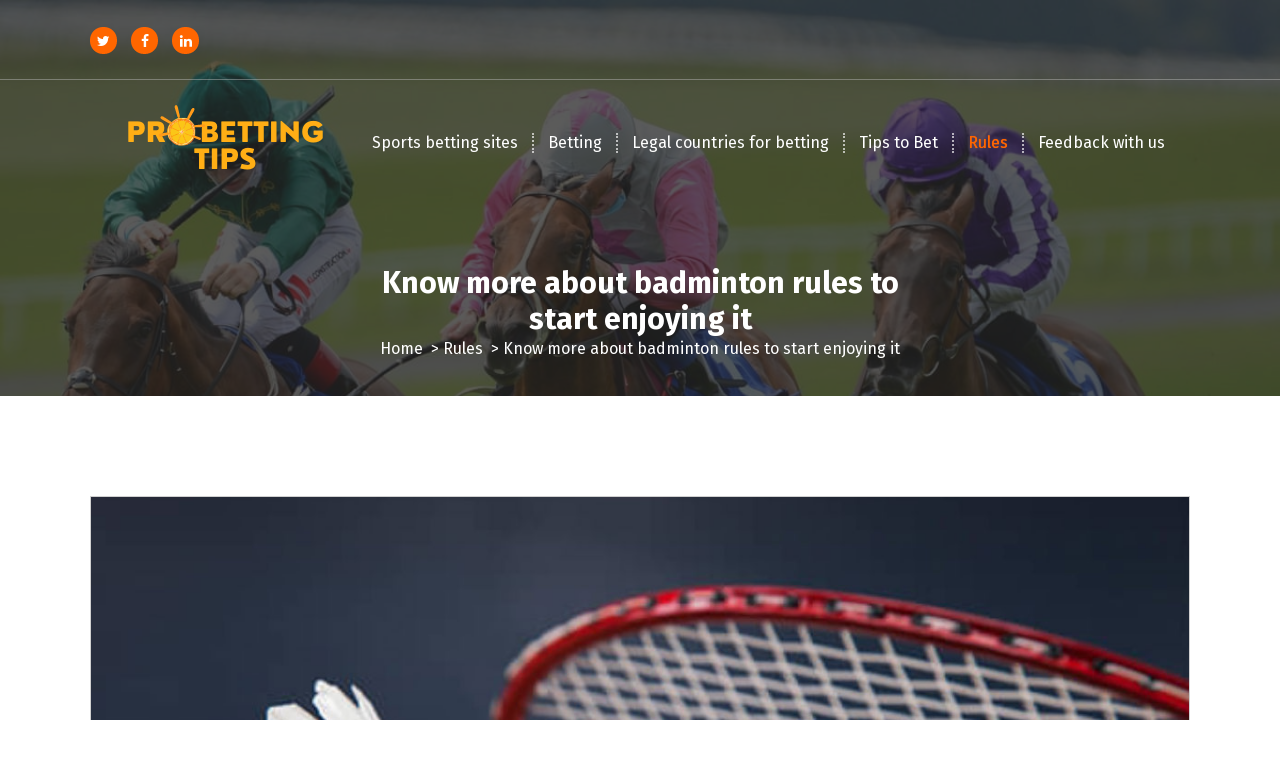

--- FILE ---
content_type: text/html; charset=UTF-8
request_url: https://pro-betting-tips.net/know-more-about-badminton-rules-to-start-enjoying-it/
body_size: 14107
content:
<!DOCTYPE html>
<html dir="ltr" lang="en-US" prefix="og: https://ogp.me/ns#">
	<head>
		<meta charset="UTF-8">
		<meta name="viewport" content="width=device-width, initial-scale=1">
		<link rel="profile" href="https://gmpg.org/xfn/11">
		
		<title>Important Badminton Rules for New Players</title>

		<!-- All in One SEO 4.9.3 - aioseo.com -->
	<meta name="description" content="The rules of playing badminton are very easy to learn. Anyone can play the game; they will need a set of badminton rackets and a shuttlecock." />
	<meta name="robots" content="max-image-preview:large" />
	<meta name="author" content="Fiona"/>
	<link rel="canonical" href="https://pro-betting-tips.net/know-more-about-badminton-rules-to-start-enjoying-it/" />
	<meta name="generator" content="All in One SEO (AIOSEO) 4.9.3" />
		<meta property="og:locale" content="en_US" />
		<meta property="og:site_name" content="Pro Betting Tips - Betting tips for all sports from our experts. We will help you not only choose the best betting site, but also decide which sport is the best to bet on" />
		<meta property="og:type" content="article" />
		<meta property="og:title" content="Important Badminton Rules for New Players" />
		<meta property="og:description" content="The rules of playing badminton are very easy to learn. Anyone can play the game; they will need a set of badminton rackets and a shuttlecock." />
		<meta property="og:url" content="https://pro-betting-tips.net/know-more-about-badminton-rules-to-start-enjoying-it/" />
		<meta property="og:image" content="https://pro-betting-tips.net/wp-content/uploads/cropped-pro-betting-tips-logo.png" />
		<meta property="og:image:secure_url" content="https://pro-betting-tips.net/wp-content/uploads/cropped-pro-betting-tips-logo.png" />
		<meta property="article:published_time" content="2021-12-05T07:39:00+00:00" />
		<meta property="article:modified_time" content="2022-11-11T16:55:41+00:00" />
		<meta name="twitter:card" content="summary" />
		<meta name="twitter:title" content="Important Badminton Rules for New Players" />
		<meta name="twitter:description" content="The rules of playing badminton are very easy to learn. Anyone can play the game; they will need a set of badminton rackets and a shuttlecock." />
		<meta name="twitter:image" content="https://pro-betting-tips.net/wp-content/uploads/cropped-pro-betting-tips-logo.png" />
		<script type="application/ld+json" class="aioseo-schema">
			{"@context":"https:\/\/schema.org","@graph":[{"@type":"BlogPosting","@id":"https:\/\/pro-betting-tips.net\/know-more-about-badminton-rules-to-start-enjoying-it\/#blogposting","name":"Important Badminton Rules for New Players","headline":"Know more about badminton rules to start enjoying it","author":{"@id":"https:\/\/pro-betting-tips.net\/author\/fiona\/#author"},"publisher":{"@id":"https:\/\/pro-betting-tips.net\/#person"},"image":{"@type":"ImageObject","url":"https:\/\/pro-betting-tips.net\/wp-content\/uploads\/Badminton-Rules.jpg","width":1200,"height":750,"caption":"About Badminton Rules"},"datePublished":"2021-12-05T07:39:00+00:00","dateModified":"2022-11-11T16:55:41+00:00","inLanguage":"en-US","mainEntityOfPage":{"@id":"https:\/\/pro-betting-tips.net\/know-more-about-badminton-rules-to-start-enjoying-it\/#webpage"},"isPartOf":{"@id":"https:\/\/pro-betting-tips.net\/know-more-about-badminton-rules-to-start-enjoying-it\/#webpage"},"articleSection":"Rules"},{"@type":"BreadcrumbList","@id":"https:\/\/pro-betting-tips.net\/know-more-about-badminton-rules-to-start-enjoying-it\/#breadcrumblist","itemListElement":[{"@type":"ListItem","@id":"https:\/\/pro-betting-tips.net#listItem","position":1,"name":"Home","item":"https:\/\/pro-betting-tips.net","nextItem":{"@type":"ListItem","@id":"https:\/\/pro-betting-tips.net\/category\/rules\/#listItem","name":"Rules"}},{"@type":"ListItem","@id":"https:\/\/pro-betting-tips.net\/category\/rules\/#listItem","position":2,"name":"Rules","item":"https:\/\/pro-betting-tips.net\/category\/rules\/","nextItem":{"@type":"ListItem","@id":"https:\/\/pro-betting-tips.net\/know-more-about-badminton-rules-to-start-enjoying-it\/#listItem","name":"Know more about badminton rules to start enjoying it"},"previousItem":{"@type":"ListItem","@id":"https:\/\/pro-betting-tips.net#listItem","name":"Home"}},{"@type":"ListItem","@id":"https:\/\/pro-betting-tips.net\/know-more-about-badminton-rules-to-start-enjoying-it\/#listItem","position":3,"name":"Know more about badminton rules to start enjoying it","previousItem":{"@type":"ListItem","@id":"https:\/\/pro-betting-tips.net\/category\/rules\/#listItem","name":"Rules"}}]},{"@type":"Person","@id":"https:\/\/pro-betting-tips.net\/author\/fiona\/#author","url":"https:\/\/pro-betting-tips.net\/author\/fiona\/","name":"Fiona","image":{"@type":"ImageObject","@id":"https:\/\/pro-betting-tips.net\/know-more-about-badminton-rules-to-start-enjoying-it\/#authorImage","url":"https:\/\/secure.gravatar.com\/avatar\/13fc99055a9d1109718d7229c61305842799460432f233660e05db6a973726f0?s=96&d=mm&r=g","width":96,"height":96,"caption":"Fiona"}},{"@type":"WebPage","@id":"https:\/\/pro-betting-tips.net\/know-more-about-badminton-rules-to-start-enjoying-it\/#webpage","url":"https:\/\/pro-betting-tips.net\/know-more-about-badminton-rules-to-start-enjoying-it\/","name":"Important Badminton Rules for New Players","description":"The rules of playing badminton are very easy to learn. Anyone can play the game; they will need a set of badminton rackets and a shuttlecock.","inLanguage":"en-US","isPartOf":{"@id":"https:\/\/pro-betting-tips.net\/#website"},"breadcrumb":{"@id":"https:\/\/pro-betting-tips.net\/know-more-about-badminton-rules-to-start-enjoying-it\/#breadcrumblist"},"author":{"@id":"https:\/\/pro-betting-tips.net\/author\/fiona\/#author"},"creator":{"@id":"https:\/\/pro-betting-tips.net\/author\/fiona\/#author"},"image":{"@type":"ImageObject","url":"https:\/\/pro-betting-tips.net\/wp-content\/uploads\/Badminton-Rules.jpg","@id":"https:\/\/pro-betting-tips.net\/know-more-about-badminton-rules-to-start-enjoying-it\/#mainImage","width":1200,"height":750,"caption":"About Badminton Rules"},"primaryImageOfPage":{"@id":"https:\/\/pro-betting-tips.net\/know-more-about-badminton-rules-to-start-enjoying-it\/#mainImage"},"datePublished":"2021-12-05T07:39:00+00:00","dateModified":"2022-11-11T16:55:41+00:00"},{"@type":"WebSite","@id":"https:\/\/pro-betting-tips.net\/#website","url":"https:\/\/pro-betting-tips.net\/","name":"Pro Betting Tips","description":"Betting tips for all sports from our experts. We will help you not only choose the best betting site, but also decide which sport is the best to bet on","inLanguage":"en-US","publisher":{"@id":"https:\/\/pro-betting-tips.net\/#person"}}]}
		</script>
		<!-- All in One SEO -->

<link rel='dns-prefetch' href='//fonts.googleapis.com' />
<link rel="alternate" type="application/rss+xml" title="Pro Betting Tips &raquo; Feed" href="https://pro-betting-tips.net/feed/" />
<link rel="alternate" type="application/rss+xml" title="Pro Betting Tips &raquo; Comments Feed" href="https://pro-betting-tips.net/comments/feed/" />
<link rel="alternate" title="oEmbed (JSON)" type="application/json+oembed" href="https://pro-betting-tips.net/wp-json/oembed/1.0/embed?url=https%3A%2F%2Fpro-betting-tips.net%2Fknow-more-about-badminton-rules-to-start-enjoying-it%2F" />
<link rel="alternate" title="oEmbed (XML)" type="text/xml+oembed" href="https://pro-betting-tips.net/wp-json/oembed/1.0/embed?url=https%3A%2F%2Fpro-betting-tips.net%2Fknow-more-about-badminton-rules-to-start-enjoying-it%2F&#038;format=xml" />
<style id='wp-img-auto-sizes-contain-inline-css' type='text/css'>
img:is([sizes=auto i],[sizes^="auto," i]){contain-intrinsic-size:3000px 1500px}
/*# sourceURL=wp-img-auto-sizes-contain-inline-css */
</style>
<link rel='stylesheet' id='twb-open-sans-css' href='https://fonts.googleapis.com/css?family=Open+Sans%3A300%2C400%2C500%2C600%2C700%2C800&#038;display=swap&#038;ver=6.9' type='text/css' media='all' />
<link rel='stylesheet' id='twb-global-css' href='https://pro-betting-tips.net/wp-content/plugins/form-maker/booster/assets/css/global.css?ver=1.0.0' type='text/css' media='all' />
<style id='wp-emoji-styles-inline-css' type='text/css'>

	img.wp-smiley, img.emoji {
		display: inline !important;
		border: none !important;
		box-shadow: none !important;
		height: 1em !important;
		width: 1em !important;
		margin: 0 0.07em !important;
		vertical-align: -0.1em !important;
		background: none !important;
		padding: 0 !important;
	}
/*# sourceURL=wp-emoji-styles-inline-css */
</style>
<style id='wp-block-library-inline-css' type='text/css'>
:root{--wp-block-synced-color:#7a00df;--wp-block-synced-color--rgb:122,0,223;--wp-bound-block-color:var(--wp-block-synced-color);--wp-editor-canvas-background:#ddd;--wp-admin-theme-color:#007cba;--wp-admin-theme-color--rgb:0,124,186;--wp-admin-theme-color-darker-10:#006ba1;--wp-admin-theme-color-darker-10--rgb:0,107,160.5;--wp-admin-theme-color-darker-20:#005a87;--wp-admin-theme-color-darker-20--rgb:0,90,135;--wp-admin-border-width-focus:2px}@media (min-resolution:192dpi){:root{--wp-admin-border-width-focus:1.5px}}.wp-element-button{cursor:pointer}:root .has-very-light-gray-background-color{background-color:#eee}:root .has-very-dark-gray-background-color{background-color:#313131}:root .has-very-light-gray-color{color:#eee}:root .has-very-dark-gray-color{color:#313131}:root .has-vivid-green-cyan-to-vivid-cyan-blue-gradient-background{background:linear-gradient(135deg,#00d084,#0693e3)}:root .has-purple-crush-gradient-background{background:linear-gradient(135deg,#34e2e4,#4721fb 50%,#ab1dfe)}:root .has-hazy-dawn-gradient-background{background:linear-gradient(135deg,#faaca8,#dad0ec)}:root .has-subdued-olive-gradient-background{background:linear-gradient(135deg,#fafae1,#67a671)}:root .has-atomic-cream-gradient-background{background:linear-gradient(135deg,#fdd79a,#004a59)}:root .has-nightshade-gradient-background{background:linear-gradient(135deg,#330968,#31cdcf)}:root .has-midnight-gradient-background{background:linear-gradient(135deg,#020381,#2874fc)}:root{--wp--preset--font-size--normal:16px;--wp--preset--font-size--huge:42px}.has-regular-font-size{font-size:1em}.has-larger-font-size{font-size:2.625em}.has-normal-font-size{font-size:var(--wp--preset--font-size--normal)}.has-huge-font-size{font-size:var(--wp--preset--font-size--huge)}.has-text-align-center{text-align:center}.has-text-align-left{text-align:left}.has-text-align-right{text-align:right}.has-fit-text{white-space:nowrap!important}#end-resizable-editor-section{display:none}.aligncenter{clear:both}.items-justified-left{justify-content:flex-start}.items-justified-center{justify-content:center}.items-justified-right{justify-content:flex-end}.items-justified-space-between{justify-content:space-between}.screen-reader-text{border:0;clip-path:inset(50%);height:1px;margin:-1px;overflow:hidden;padding:0;position:absolute;width:1px;word-wrap:normal!important}.screen-reader-text:focus{background-color:#ddd;clip-path:none;color:#444;display:block;font-size:1em;height:auto;left:5px;line-height:normal;padding:15px 23px 14px;text-decoration:none;top:5px;width:auto;z-index:100000}html :where(.has-border-color){border-style:solid}html :where([style*=border-top-color]){border-top-style:solid}html :where([style*=border-right-color]){border-right-style:solid}html :where([style*=border-bottom-color]){border-bottom-style:solid}html :where([style*=border-left-color]){border-left-style:solid}html :where([style*=border-width]){border-style:solid}html :where([style*=border-top-width]){border-top-style:solid}html :where([style*=border-right-width]){border-right-style:solid}html :where([style*=border-bottom-width]){border-bottom-style:solid}html :where([style*=border-left-width]){border-left-style:solid}html :where(img[class*=wp-image-]){height:auto;max-width:100%}:where(figure){margin:0 0 1em}html :where(.is-position-sticky){--wp-admin--admin-bar--position-offset:var(--wp-admin--admin-bar--height,0px)}@media screen and (max-width:600px){html :where(.is-position-sticky){--wp-admin--admin-bar--position-offset:0px}}

/*# sourceURL=wp-block-library-inline-css */
</style><style id='wp-block-heading-inline-css' type='text/css'>
h1:where(.wp-block-heading).has-background,h2:where(.wp-block-heading).has-background,h3:where(.wp-block-heading).has-background,h4:where(.wp-block-heading).has-background,h5:where(.wp-block-heading).has-background,h6:where(.wp-block-heading).has-background{padding:1.25em 2.375em}h1.has-text-align-left[style*=writing-mode]:where([style*=vertical-lr]),h1.has-text-align-right[style*=writing-mode]:where([style*=vertical-rl]),h2.has-text-align-left[style*=writing-mode]:where([style*=vertical-lr]),h2.has-text-align-right[style*=writing-mode]:where([style*=vertical-rl]),h3.has-text-align-left[style*=writing-mode]:where([style*=vertical-lr]),h3.has-text-align-right[style*=writing-mode]:where([style*=vertical-rl]),h4.has-text-align-left[style*=writing-mode]:where([style*=vertical-lr]),h4.has-text-align-right[style*=writing-mode]:where([style*=vertical-rl]),h5.has-text-align-left[style*=writing-mode]:where([style*=vertical-lr]),h5.has-text-align-right[style*=writing-mode]:where([style*=vertical-rl]),h6.has-text-align-left[style*=writing-mode]:where([style*=vertical-lr]),h6.has-text-align-right[style*=writing-mode]:where([style*=vertical-rl]){rotate:180deg}
/*# sourceURL=https://pro-betting-tips.net/wp-includes/blocks/heading/style.min.css */
</style>
<style id='wp-block-image-inline-css' type='text/css'>
.wp-block-image>a,.wp-block-image>figure>a{display:inline-block}.wp-block-image img{box-sizing:border-box;height:auto;max-width:100%;vertical-align:bottom}@media not (prefers-reduced-motion){.wp-block-image img.hide{visibility:hidden}.wp-block-image img.show{animation:show-content-image .4s}}.wp-block-image[style*=border-radius] img,.wp-block-image[style*=border-radius]>a{border-radius:inherit}.wp-block-image.has-custom-border img{box-sizing:border-box}.wp-block-image.aligncenter{text-align:center}.wp-block-image.alignfull>a,.wp-block-image.alignwide>a{width:100%}.wp-block-image.alignfull img,.wp-block-image.alignwide img{height:auto;width:100%}.wp-block-image .aligncenter,.wp-block-image .alignleft,.wp-block-image .alignright,.wp-block-image.aligncenter,.wp-block-image.alignleft,.wp-block-image.alignright{display:table}.wp-block-image .aligncenter>figcaption,.wp-block-image .alignleft>figcaption,.wp-block-image .alignright>figcaption,.wp-block-image.aligncenter>figcaption,.wp-block-image.alignleft>figcaption,.wp-block-image.alignright>figcaption{caption-side:bottom;display:table-caption}.wp-block-image .alignleft{float:left;margin:.5em 1em .5em 0}.wp-block-image .alignright{float:right;margin:.5em 0 .5em 1em}.wp-block-image .aligncenter{margin-left:auto;margin-right:auto}.wp-block-image :where(figcaption){margin-bottom:1em;margin-top:.5em}.wp-block-image.is-style-circle-mask img{border-radius:9999px}@supports ((-webkit-mask-image:none) or (mask-image:none)) or (-webkit-mask-image:none){.wp-block-image.is-style-circle-mask img{border-radius:0;-webkit-mask-image:url('data:image/svg+xml;utf8,<svg viewBox="0 0 100 100" xmlns="http://www.w3.org/2000/svg"><circle cx="50" cy="50" r="50"/></svg>');mask-image:url('data:image/svg+xml;utf8,<svg viewBox="0 0 100 100" xmlns="http://www.w3.org/2000/svg"><circle cx="50" cy="50" r="50"/></svg>');mask-mode:alpha;-webkit-mask-position:center;mask-position:center;-webkit-mask-repeat:no-repeat;mask-repeat:no-repeat;-webkit-mask-size:contain;mask-size:contain}}:root :where(.wp-block-image.is-style-rounded img,.wp-block-image .is-style-rounded img){border-radius:9999px}.wp-block-image figure{margin:0}.wp-lightbox-container{display:flex;flex-direction:column;position:relative}.wp-lightbox-container img{cursor:zoom-in}.wp-lightbox-container img:hover+button{opacity:1}.wp-lightbox-container button{align-items:center;backdrop-filter:blur(16px) saturate(180%);background-color:#5a5a5a40;border:none;border-radius:4px;cursor:zoom-in;display:flex;height:20px;justify-content:center;opacity:0;padding:0;position:absolute;right:16px;text-align:center;top:16px;width:20px;z-index:100}@media not (prefers-reduced-motion){.wp-lightbox-container button{transition:opacity .2s ease}}.wp-lightbox-container button:focus-visible{outline:3px auto #5a5a5a40;outline:3px auto -webkit-focus-ring-color;outline-offset:3px}.wp-lightbox-container button:hover{cursor:pointer;opacity:1}.wp-lightbox-container button:focus{opacity:1}.wp-lightbox-container button:focus,.wp-lightbox-container button:hover,.wp-lightbox-container button:not(:hover):not(:active):not(.has-background){background-color:#5a5a5a40;border:none}.wp-lightbox-overlay{box-sizing:border-box;cursor:zoom-out;height:100vh;left:0;overflow:hidden;position:fixed;top:0;visibility:hidden;width:100%;z-index:100000}.wp-lightbox-overlay .close-button{align-items:center;cursor:pointer;display:flex;justify-content:center;min-height:40px;min-width:40px;padding:0;position:absolute;right:calc(env(safe-area-inset-right) + 16px);top:calc(env(safe-area-inset-top) + 16px);z-index:5000000}.wp-lightbox-overlay .close-button:focus,.wp-lightbox-overlay .close-button:hover,.wp-lightbox-overlay .close-button:not(:hover):not(:active):not(.has-background){background:none;border:none}.wp-lightbox-overlay .lightbox-image-container{height:var(--wp--lightbox-container-height);left:50%;overflow:hidden;position:absolute;top:50%;transform:translate(-50%,-50%);transform-origin:top left;width:var(--wp--lightbox-container-width);z-index:9999999999}.wp-lightbox-overlay .wp-block-image{align-items:center;box-sizing:border-box;display:flex;height:100%;justify-content:center;margin:0;position:relative;transform-origin:0 0;width:100%;z-index:3000000}.wp-lightbox-overlay .wp-block-image img{height:var(--wp--lightbox-image-height);min-height:var(--wp--lightbox-image-height);min-width:var(--wp--lightbox-image-width);width:var(--wp--lightbox-image-width)}.wp-lightbox-overlay .wp-block-image figcaption{display:none}.wp-lightbox-overlay button{background:none;border:none}.wp-lightbox-overlay .scrim{background-color:#fff;height:100%;opacity:.9;position:absolute;width:100%;z-index:2000000}.wp-lightbox-overlay.active{visibility:visible}@media not (prefers-reduced-motion){.wp-lightbox-overlay.active{animation:turn-on-visibility .25s both}.wp-lightbox-overlay.active img{animation:turn-on-visibility .35s both}.wp-lightbox-overlay.show-closing-animation:not(.active){animation:turn-off-visibility .35s both}.wp-lightbox-overlay.show-closing-animation:not(.active) img{animation:turn-off-visibility .25s both}.wp-lightbox-overlay.zoom.active{animation:none;opacity:1;visibility:visible}.wp-lightbox-overlay.zoom.active .lightbox-image-container{animation:lightbox-zoom-in .4s}.wp-lightbox-overlay.zoom.active .lightbox-image-container img{animation:none}.wp-lightbox-overlay.zoom.active .scrim{animation:turn-on-visibility .4s forwards}.wp-lightbox-overlay.zoom.show-closing-animation:not(.active){animation:none}.wp-lightbox-overlay.zoom.show-closing-animation:not(.active) .lightbox-image-container{animation:lightbox-zoom-out .4s}.wp-lightbox-overlay.zoom.show-closing-animation:not(.active) .lightbox-image-container img{animation:none}.wp-lightbox-overlay.zoom.show-closing-animation:not(.active) .scrim{animation:turn-off-visibility .4s forwards}}@keyframes show-content-image{0%{visibility:hidden}99%{visibility:hidden}to{visibility:visible}}@keyframes turn-on-visibility{0%{opacity:0}to{opacity:1}}@keyframes turn-off-visibility{0%{opacity:1;visibility:visible}99%{opacity:0;visibility:visible}to{opacity:0;visibility:hidden}}@keyframes lightbox-zoom-in{0%{transform:translate(calc((-100vw + var(--wp--lightbox-scrollbar-width))/2 + var(--wp--lightbox-initial-left-position)),calc(-50vh + var(--wp--lightbox-initial-top-position))) scale(var(--wp--lightbox-scale))}to{transform:translate(-50%,-50%) scale(1)}}@keyframes lightbox-zoom-out{0%{transform:translate(-50%,-50%) scale(1);visibility:visible}99%{visibility:visible}to{transform:translate(calc((-100vw + var(--wp--lightbox-scrollbar-width))/2 + var(--wp--lightbox-initial-left-position)),calc(-50vh + var(--wp--lightbox-initial-top-position))) scale(var(--wp--lightbox-scale));visibility:hidden}}
/*# sourceURL=https://pro-betting-tips.net/wp-includes/blocks/image/style.min.css */
</style>
<style id='wp-block-list-inline-css' type='text/css'>
ol,ul{box-sizing:border-box}:root :where(.wp-block-list.has-background){padding:1.25em 2.375em}
/*# sourceURL=https://pro-betting-tips.net/wp-includes/blocks/list/style.min.css */
</style>
<style id='wp-block-paragraph-inline-css' type='text/css'>
.is-small-text{font-size:.875em}.is-regular-text{font-size:1em}.is-large-text{font-size:2.25em}.is-larger-text{font-size:3em}.has-drop-cap:not(:focus):first-letter{float:left;font-size:8.4em;font-style:normal;font-weight:100;line-height:.68;margin:.05em .1em 0 0;text-transform:uppercase}body.rtl .has-drop-cap:not(:focus):first-letter{float:none;margin-left:.1em}p.has-drop-cap.has-background{overflow:hidden}:root :where(p.has-background){padding:1.25em 2.375em}:where(p.has-text-color:not(.has-link-color)) a{color:inherit}p.has-text-align-left[style*="writing-mode:vertical-lr"],p.has-text-align-right[style*="writing-mode:vertical-rl"]{rotate:180deg}
/*# sourceURL=https://pro-betting-tips.net/wp-includes/blocks/paragraph/style.min.css */
</style>
<style id='global-styles-inline-css' type='text/css'>
:root{--wp--preset--aspect-ratio--square: 1;--wp--preset--aspect-ratio--4-3: 4/3;--wp--preset--aspect-ratio--3-4: 3/4;--wp--preset--aspect-ratio--3-2: 3/2;--wp--preset--aspect-ratio--2-3: 2/3;--wp--preset--aspect-ratio--16-9: 16/9;--wp--preset--aspect-ratio--9-16: 9/16;--wp--preset--color--black: #000000;--wp--preset--color--cyan-bluish-gray: #abb8c3;--wp--preset--color--white: #ffffff;--wp--preset--color--pale-pink: #f78da7;--wp--preset--color--vivid-red: #cf2e2e;--wp--preset--color--luminous-vivid-orange: #ff6900;--wp--preset--color--luminous-vivid-amber: #fcb900;--wp--preset--color--light-green-cyan: #7bdcb5;--wp--preset--color--vivid-green-cyan: #00d084;--wp--preset--color--pale-cyan-blue: #8ed1fc;--wp--preset--color--vivid-cyan-blue: #0693e3;--wp--preset--color--vivid-purple: #9b51e0;--wp--preset--gradient--vivid-cyan-blue-to-vivid-purple: linear-gradient(135deg,rgb(6,147,227) 0%,rgb(155,81,224) 100%);--wp--preset--gradient--light-green-cyan-to-vivid-green-cyan: linear-gradient(135deg,rgb(122,220,180) 0%,rgb(0,208,130) 100%);--wp--preset--gradient--luminous-vivid-amber-to-luminous-vivid-orange: linear-gradient(135deg,rgb(252,185,0) 0%,rgb(255,105,0) 100%);--wp--preset--gradient--luminous-vivid-orange-to-vivid-red: linear-gradient(135deg,rgb(255,105,0) 0%,rgb(207,46,46) 100%);--wp--preset--gradient--very-light-gray-to-cyan-bluish-gray: linear-gradient(135deg,rgb(238,238,238) 0%,rgb(169,184,195) 100%);--wp--preset--gradient--cool-to-warm-spectrum: linear-gradient(135deg,rgb(74,234,220) 0%,rgb(151,120,209) 20%,rgb(207,42,186) 40%,rgb(238,44,130) 60%,rgb(251,105,98) 80%,rgb(254,248,76) 100%);--wp--preset--gradient--blush-light-purple: linear-gradient(135deg,rgb(255,206,236) 0%,rgb(152,150,240) 100%);--wp--preset--gradient--blush-bordeaux: linear-gradient(135deg,rgb(254,205,165) 0%,rgb(254,45,45) 50%,rgb(107,0,62) 100%);--wp--preset--gradient--luminous-dusk: linear-gradient(135deg,rgb(255,203,112) 0%,rgb(199,81,192) 50%,rgb(65,88,208) 100%);--wp--preset--gradient--pale-ocean: linear-gradient(135deg,rgb(255,245,203) 0%,rgb(182,227,212) 50%,rgb(51,167,181) 100%);--wp--preset--gradient--electric-grass: linear-gradient(135deg,rgb(202,248,128) 0%,rgb(113,206,126) 100%);--wp--preset--gradient--midnight: linear-gradient(135deg,rgb(2,3,129) 0%,rgb(40,116,252) 100%);--wp--preset--font-size--small: 13px;--wp--preset--font-size--medium: 20px;--wp--preset--font-size--large: 36px;--wp--preset--font-size--x-large: 42px;--wp--preset--spacing--20: 0.44rem;--wp--preset--spacing--30: 0.67rem;--wp--preset--spacing--40: 1rem;--wp--preset--spacing--50: 1.5rem;--wp--preset--spacing--60: 2.25rem;--wp--preset--spacing--70: 3.38rem;--wp--preset--spacing--80: 5.06rem;--wp--preset--shadow--natural: 6px 6px 9px rgba(0, 0, 0, 0.2);--wp--preset--shadow--deep: 12px 12px 50px rgba(0, 0, 0, 0.4);--wp--preset--shadow--sharp: 6px 6px 0px rgba(0, 0, 0, 0.2);--wp--preset--shadow--outlined: 6px 6px 0px -3px rgb(255, 255, 255), 6px 6px rgb(0, 0, 0);--wp--preset--shadow--crisp: 6px 6px 0px rgb(0, 0, 0);}:where(.is-layout-flex){gap: 0.5em;}:where(.is-layout-grid){gap: 0.5em;}body .is-layout-flex{display: flex;}.is-layout-flex{flex-wrap: wrap;align-items: center;}.is-layout-flex > :is(*, div){margin: 0;}body .is-layout-grid{display: grid;}.is-layout-grid > :is(*, div){margin: 0;}:where(.wp-block-columns.is-layout-flex){gap: 2em;}:where(.wp-block-columns.is-layout-grid){gap: 2em;}:where(.wp-block-post-template.is-layout-flex){gap: 1.25em;}:where(.wp-block-post-template.is-layout-grid){gap: 1.25em;}.has-black-color{color: var(--wp--preset--color--black) !important;}.has-cyan-bluish-gray-color{color: var(--wp--preset--color--cyan-bluish-gray) !important;}.has-white-color{color: var(--wp--preset--color--white) !important;}.has-pale-pink-color{color: var(--wp--preset--color--pale-pink) !important;}.has-vivid-red-color{color: var(--wp--preset--color--vivid-red) !important;}.has-luminous-vivid-orange-color{color: var(--wp--preset--color--luminous-vivid-orange) !important;}.has-luminous-vivid-amber-color{color: var(--wp--preset--color--luminous-vivid-amber) !important;}.has-light-green-cyan-color{color: var(--wp--preset--color--light-green-cyan) !important;}.has-vivid-green-cyan-color{color: var(--wp--preset--color--vivid-green-cyan) !important;}.has-pale-cyan-blue-color{color: var(--wp--preset--color--pale-cyan-blue) !important;}.has-vivid-cyan-blue-color{color: var(--wp--preset--color--vivid-cyan-blue) !important;}.has-vivid-purple-color{color: var(--wp--preset--color--vivid-purple) !important;}.has-black-background-color{background-color: var(--wp--preset--color--black) !important;}.has-cyan-bluish-gray-background-color{background-color: var(--wp--preset--color--cyan-bluish-gray) !important;}.has-white-background-color{background-color: var(--wp--preset--color--white) !important;}.has-pale-pink-background-color{background-color: var(--wp--preset--color--pale-pink) !important;}.has-vivid-red-background-color{background-color: var(--wp--preset--color--vivid-red) !important;}.has-luminous-vivid-orange-background-color{background-color: var(--wp--preset--color--luminous-vivid-orange) !important;}.has-luminous-vivid-amber-background-color{background-color: var(--wp--preset--color--luminous-vivid-amber) !important;}.has-light-green-cyan-background-color{background-color: var(--wp--preset--color--light-green-cyan) !important;}.has-vivid-green-cyan-background-color{background-color: var(--wp--preset--color--vivid-green-cyan) !important;}.has-pale-cyan-blue-background-color{background-color: var(--wp--preset--color--pale-cyan-blue) !important;}.has-vivid-cyan-blue-background-color{background-color: var(--wp--preset--color--vivid-cyan-blue) !important;}.has-vivid-purple-background-color{background-color: var(--wp--preset--color--vivid-purple) !important;}.has-black-border-color{border-color: var(--wp--preset--color--black) !important;}.has-cyan-bluish-gray-border-color{border-color: var(--wp--preset--color--cyan-bluish-gray) !important;}.has-white-border-color{border-color: var(--wp--preset--color--white) !important;}.has-pale-pink-border-color{border-color: var(--wp--preset--color--pale-pink) !important;}.has-vivid-red-border-color{border-color: var(--wp--preset--color--vivid-red) !important;}.has-luminous-vivid-orange-border-color{border-color: var(--wp--preset--color--luminous-vivid-orange) !important;}.has-luminous-vivid-amber-border-color{border-color: var(--wp--preset--color--luminous-vivid-amber) !important;}.has-light-green-cyan-border-color{border-color: var(--wp--preset--color--light-green-cyan) !important;}.has-vivid-green-cyan-border-color{border-color: var(--wp--preset--color--vivid-green-cyan) !important;}.has-pale-cyan-blue-border-color{border-color: var(--wp--preset--color--pale-cyan-blue) !important;}.has-vivid-cyan-blue-border-color{border-color: var(--wp--preset--color--vivid-cyan-blue) !important;}.has-vivid-purple-border-color{border-color: var(--wp--preset--color--vivid-purple) !important;}.has-vivid-cyan-blue-to-vivid-purple-gradient-background{background: var(--wp--preset--gradient--vivid-cyan-blue-to-vivid-purple) !important;}.has-light-green-cyan-to-vivid-green-cyan-gradient-background{background: var(--wp--preset--gradient--light-green-cyan-to-vivid-green-cyan) !important;}.has-luminous-vivid-amber-to-luminous-vivid-orange-gradient-background{background: var(--wp--preset--gradient--luminous-vivid-amber-to-luminous-vivid-orange) !important;}.has-luminous-vivid-orange-to-vivid-red-gradient-background{background: var(--wp--preset--gradient--luminous-vivid-orange-to-vivid-red) !important;}.has-very-light-gray-to-cyan-bluish-gray-gradient-background{background: var(--wp--preset--gradient--very-light-gray-to-cyan-bluish-gray) !important;}.has-cool-to-warm-spectrum-gradient-background{background: var(--wp--preset--gradient--cool-to-warm-spectrum) !important;}.has-blush-light-purple-gradient-background{background: var(--wp--preset--gradient--blush-light-purple) !important;}.has-blush-bordeaux-gradient-background{background: var(--wp--preset--gradient--blush-bordeaux) !important;}.has-luminous-dusk-gradient-background{background: var(--wp--preset--gradient--luminous-dusk) !important;}.has-pale-ocean-gradient-background{background: var(--wp--preset--gradient--pale-ocean) !important;}.has-electric-grass-gradient-background{background: var(--wp--preset--gradient--electric-grass) !important;}.has-midnight-gradient-background{background: var(--wp--preset--gradient--midnight) !important;}.has-small-font-size{font-size: var(--wp--preset--font-size--small) !important;}.has-medium-font-size{font-size: var(--wp--preset--font-size--medium) !important;}.has-large-font-size{font-size: var(--wp--preset--font-size--large) !important;}.has-x-large-font-size{font-size: var(--wp--preset--font-size--x-large) !important;}
/*# sourceURL=global-styles-inline-css */
</style>

<style id='classic-theme-styles-inline-css' type='text/css'>
/*! This file is auto-generated */
.wp-block-button__link{color:#fff;background-color:#32373c;border-radius:9999px;box-shadow:none;text-decoration:none;padding:calc(.667em + 2px) calc(1.333em + 2px);font-size:1.125em}.wp-block-file__button{background:#32373c;color:#fff;text-decoration:none}
/*# sourceURL=/wp-includes/css/classic-themes.min.css */
</style>
<link rel='stylesheet' id='avail-fonts-css' href='//fonts.googleapis.com/css?family=Poppins%3A300%2C300i%2C400%2C400i%2C500%2C500i%2C600%2C600i%2C700%2C700i%2C800%2C800i%2C900%2C900i&#038;subset=latin%2Clatin-ext' type='text/css' media='all' />
<link rel='stylesheet' id='owl-theme-default-min-css' href='https://pro-betting-tips.net/wp-content/themes/avril/assets/css/owl.theme.default.min.css?ver=6.9' type='text/css' media='all' />
<link rel='stylesheet' id='font-awesome-css' href='https://pro-betting-tips.net/wp-content/themes/avril/assets/css/fonts/font-awesome/css/font-awesome.min.css?ver=6.9' type='text/css' media='all' />
<link rel='stylesheet' id='avril-editor-style-css' href='https://pro-betting-tips.net/wp-content/themes/avril/assets/css/editor-style.css?ver=6.9' type='text/css' media='all' />
<link rel='stylesheet' id='avril-theme-css-css' href='https://pro-betting-tips.net/wp-content/themes/avril/assets/css/theme.css?ver=6.9' type='text/css' media='all' />
<link rel='stylesheet' id='avril-menus-css' href='https://pro-betting-tips.net/wp-content/themes/avril/assets/css/menu.css?ver=6.9' type='text/css' media='all' />
<link rel='stylesheet' id='avril-widgets-css' href='https://pro-betting-tips.net/wp-content/themes/avril/assets/css/widgets.css?ver=6.9' type='text/css' media='all' />
<link rel='stylesheet' id='avril-main-css' href='https://pro-betting-tips.net/wp-content/themes/avril/assets/css/main.css?ver=6.9' type='text/css' media='all' />
<link rel='stylesheet' id='avril-style-css' href='https://pro-betting-tips.net/wp-content/themes/avail/style.css?ver=6.9' type='text/css' media='all' />
<style id='avril-style-inline-css' type='text/css'>
.breadcrumb-content {
					min-height: 1px;
				}
.breadcrumb-area {
					background-image: url(https://pro-betting-tips.net/wp-content/uploads/3500.jpg);
					background-attachment: scroll;
				}

.logo img, .mobile-logo img {
					max-width: 257px;
				}
 body{ 
			font-size: 16px;
			line-height: 1.5;
			text-transform: inherit;
			font-style: inherit;
		}
 h1{ 
				font-size: 33px;
				line-height: 1.2;
				text-transform: inherit;
				font-style: inherit;
			}
 h2{ 
				font-size: 30px;
				line-height: 1.2;
				text-transform: inherit;
				font-style: inherit;
			}
 h3{ 
				font-size: px;
				line-height: 1.2;
				text-transform: inherit;
				font-style: inherit;
			}
 h4{ 
				font-size: px;
				line-height: 1.2;
				text-transform: inherit;
				font-style: inherit;
			}
 h5{ 
				font-size: px;
				line-height: ;
				text-transform: inherit;
				font-style: inherit;
			}
 h6{ 
				font-size: 17px;
				line-height: 1.2;
				text-transform: inherit;
				font-style: inherit;
			}
.theme-slider:after {
					opacity: 0.4;
					background: #000000;
				}

/*# sourceURL=avril-style-inline-css */
</style>
<link rel='stylesheet' id='animate-css' href='https://pro-betting-tips.net/wp-content/plugins/clever-fox//inc/assets/css/animate.css?ver=3.5.2' type='text/css' media='all' />
<link rel='stylesheet' id='owl-carousel-min-css' href='https://pro-betting-tips.net/wp-content/plugins/clever-fox//inc/assets/css/owl.carousel.min.css?ver=2.2.1' type='text/css' media='all' />
<link rel='stylesheet' id='ecae-frontend-css' href='https://pro-betting-tips.net/wp-content/plugins/easy-custom-auto-excerpt/assets/style-frontend.css?ver=2.5.0' type='text/css' media='all' />
<link rel='stylesheet' id='ecae-buttonskin-black-css' href='https://pro-betting-tips.net/wp-content/plugins/easy-custom-auto-excerpt/buttons/ecae-buttonskin-black.css?ver=2.5.0' type='text/css' media='all' />
<link rel='stylesheet' id='avril-parent-style-css' href='https://pro-betting-tips.net/wp-content/themes/avril/style.css?ver=6.9' type='text/css' media='all' />
<link rel='stylesheet' id='avail-style-css' href='https://pro-betting-tips.net/wp-content/themes/avail/style.css?ver=6.9' type='text/css' media='all' />
<link rel='stylesheet' id='avail-color-default-css' href='https://pro-betting-tips.net/wp-content/themes/avail/assets/css/color/default.css?ver=6.9' type='text/css' media='all' />
<link rel='stylesheet' id='avail-media-query-css' href='https://pro-betting-tips.net/wp-content/themes/avail/assets/css/responsive.css?ver=6.9' type='text/css' media='all' />
<script type="text/javascript" src="https://pro-betting-tips.net/wp-includes/js/jquery/jquery.min.js?ver=3.7.1" id="jquery-core-js"></script>
<script type="text/javascript" src="https://pro-betting-tips.net/wp-includes/js/jquery/jquery-migrate.min.js?ver=3.4.1" id="jquery-migrate-js"></script>
<script type="text/javascript" src="https://pro-betting-tips.net/wp-content/plugins/form-maker/booster/assets/js/circle-progress.js?ver=1.2.2" id="twb-circle-js"></script>
<script type="text/javascript" id="twb-global-js-extra">
/* <![CDATA[ */
var twb = {"nonce":"e466eddeb9","ajax_url":"https://pro-betting-tips.net/wp-admin/admin-ajax.php","plugin_url":"https://pro-betting-tips.net/wp-content/plugins/form-maker/booster","href":"https://pro-betting-tips.net/wp-admin/admin.php?page=twb_form-maker"};
var twb = {"nonce":"e466eddeb9","ajax_url":"https://pro-betting-tips.net/wp-admin/admin-ajax.php","plugin_url":"https://pro-betting-tips.net/wp-content/plugins/form-maker/booster","href":"https://pro-betting-tips.net/wp-admin/admin.php?page=twb_form-maker"};
//# sourceURL=twb-global-js-extra
/* ]]> */
</script>
<script type="text/javascript" src="https://pro-betting-tips.net/wp-content/plugins/form-maker/booster/assets/js/global.js?ver=1.0.0" id="twb-global-js"></script>
<link rel="https://api.w.org/" href="https://pro-betting-tips.net/wp-json/" /><link rel="alternate" title="JSON" type="application/json" href="https://pro-betting-tips.net/wp-json/wp/v2/posts/237" /><link rel="EditURI" type="application/rsd+xml" title="RSD" href="https://pro-betting-tips.net/xmlrpc.php?rsd" />
<meta name="generator" content="WordPress 6.9" />
<link rel='shortlink' href='https://pro-betting-tips.net/?p=237' />
	<style type="text/css">
			.site-title,
		.site-description {
			position: absolute;
			clip: rect(1px, 1px, 1px, 1px);
		}
		</style>
	<link rel="icon" href="https://pro-betting-tips.net/wp-content/uploads/cropped-favicon-3-32x32.png" sizes="32x32" />
<link rel="icon" href="https://pro-betting-tips.net/wp-content/uploads/cropped-favicon-3-192x192.png" sizes="192x192" />
<link rel="apple-touch-icon" href="https://pro-betting-tips.net/wp-content/uploads/cropped-favicon-3-180x180.png" />
<meta name="msapplication-TileImage" content="https://pro-betting-tips.net/wp-content/uploads/cropped-favicon-3-270x270.png" />
		<style type="text/css" id="wp-custom-css">
			.wp-block-image {
  padding: 10px 0;
}
		</style>
			</head>


<body class="wp-singular post-template-default single single-post postid-237 single-format-standard wp-custom-logo wp-theme-avril wp-child-theme-avail avail-theme header-default header-transparent">
<div id="page" class="site">
	<a class="skip-link screen-reader-text" href="#content">Skip to content</a>
	
	    <!--===// Start: Header
    =================================-->

<header id="header-section" class="header header-one">
		        <!--===// Start: Header Above
        =================================-->
			<div id="above-header" class="header-above-info d-av-block d-none wow fadeInDown">
				<div class="header-widget">
					<div class="av-container">
						<div class="av-columns-area">
								<div class="av-column-5">
									<div class="widget-left text-av-left text-center">
																					<aside class="widget widget_social_widget">
												<ul>
																											<li><a href="https://twitter.com/footysupertips"><i class="fa fa-twitter"></i></a></li>
																											<li><a href="https://www.facebook.com/bet365/?brand_redir=2296095697374106"><i class="fa fa-facebook"></i></a></li>
																											<li><a href="https://www.instagram.com/betvictor_de/"><i class="fa fa-linkedin"></i></a></li>
																									</ul>
											</aside>
																			</div>
								</div>
								<div class="av-column-7">
									<div class="widget-right text-av-right text-center"> 
																														
										
																			
									</div>	
								</div>
						</div>
					</div>
				</div>
			</div>	
        <!--===// End: Header Top
        =================================-->   
	
		<div class="navigator-wrapper">
			<!--===// Start: Mobile Toggle
			=================================-->
			<div class="theme-mobile-nav not-sticky"> 
				<div class="av-container">
					<div class="av-columns-area">
						<div class="av-column-12">
							<div class="theme-mobile-menu">
								<div class="mobile-logo">
									<div class="logo">
										<a href="https://pro-betting-tips.net/" class="custom-logo-link" rel="home"><img width="250" height="79" src="https://pro-betting-tips.net/wp-content/uploads/cropped-pro-betting-tips-logo.png" class="custom-logo" alt="Pro Betting Tips" decoding="async" /></a>																						<p class="site-description">Betting tips for all sports from our experts. We will help you not only choose the best betting site, but also decide which sport is the best to bet on</p>
																			</div>
								</div>
								<div class="menu-toggle-wrap">
									<div class="mobile-menu-right"></div>
									<div class="hamburger-menu">
										<button type="button" class="menu-toggle">
											<div class="top-bun"></div>
											<div class="meat"></div>
											<div class="bottom-bun"></div>
										</button>
									</div>
								</div>
								<div id="mobile-m" class="mobile-menu">
									<button type="button" class="header-close-menu close-style"></button>
								</div>
																	<div class="headtop-mobi">
										<button type="button" class="header-above-toggle"><span></span></button>
									</div>
																<div id="mob-h-top" class="mobi-head-top"></div>
							</div>
						</div>
					</div>
				</div>        
			</div>
			<!--===// End: Mobile Toggle
			=================================-->

			<!--===// Start: Navigation
			=================================-->
			<div class="nav-area d-none d-av-block">
				<div class="navbar-area not-sticky">
					<div class="av-container">
						<div class="av-columns-area">
							<div class="av-column-2 my-auto">
								<div class="logo">
									<a href="https://pro-betting-tips.net/" class="custom-logo-link" rel="home"><img width="250" height="79" src="https://pro-betting-tips.net/wp-content/uploads/cropped-pro-betting-tips-logo.png" class="custom-logo" alt="Pro Betting Tips" decoding="async" /></a>																				<p class="site-description">Betting tips for all sports from our experts. We will help you not only choose the best betting site, but also decide which sport is the best to bet on</p>
																	</div>
							</div>
							<div class="av-column-10 my-auto">
								<div class="theme-menu">
									<nav class="menubar">
										 <ul id="menu-menu-1" class="menu-wrap"><li itemscope="itemscope" itemtype="https://www.schema.org/SiteNavigationElement" id="menu-item-118" class="menu-item menu-item-type-post_type menu-item-object-page menu-item-home menu-item-118 nav-item"><a title="Sports betting sites" href="https://pro-betting-tips.net/" class="nav-link">Sports betting sites</a></li>
<li itemscope="itemscope" itemtype="https://www.schema.org/SiteNavigationElement" id="menu-item-331" class="menu-item menu-item-type-taxonomy menu-item-object-category menu-item-331 nav-item"><a title="Betting" href="https://pro-betting-tips.net/category/betting/" class="nav-link">Betting</a></li>
<li itemscope="itemscope" itemtype="https://www.schema.org/SiteNavigationElement" id="menu-item-117" class="menu-item menu-item-type-post_type menu-item-object-page menu-item-117 nav-item"><a title="Legal countries for betting" href="https://pro-betting-tips.net/in-which-countries-are-sports-betting-legal/" class="nav-link">Legal countries for betting</a></li>
<li itemscope="itemscope" itemtype="https://www.schema.org/SiteNavigationElement" id="menu-item-119" class="menu-item menu-item-type-taxonomy menu-item-object-category menu-item-119 nav-item"><a title="Tips to Bet" href="https://pro-betting-tips.net/category/tips-to-bet/" class="nav-link">Tips to Bet</a></li>
<li itemscope="itemscope" itemtype="https://www.schema.org/SiteNavigationElement" id="menu-item-330" class="menu-item menu-item-type-taxonomy menu-item-object-category current-post-ancestor current-menu-parent current-post-parent active menu-item-330 nav-item"><a title="Rules" href="https://pro-betting-tips.net/category/rules/" class="nav-link">Rules</a></li>
<li itemscope="itemscope" itemtype="https://www.schema.org/SiteNavigationElement" id="menu-item-165" class="menu-item menu-item-type-post_type menu-item-object-page menu-item-165 nav-item"><a title="Feedback with us" href="https://pro-betting-tips.net/feedback-from-us/" class="nav-link">Feedback with us</a></li>
</ul>                   
									</nav>
									<div class="menu-right">
										<ul class="header-wrap-right">
																																													
										</ul>                            
									</div>
								</div>
							</div>
						</div>
					</div>
				</div>
			</div>
			<!--===// End:  Navigation
			=================================-->
		</div>
		</header>
<!-- End: Header
    =================================-->
 <section id="breadcrumb-section" class="breadcrumb-area breadcrumb-center">
        <div class="av-container">
            <div class="av-columns-area">
                <div class="av-column-12">
                    <div class="breadcrumb-content">
                        <div class="breadcrumb-heading">
								<h2>
									Know more about badminton rules to start enjoying it								</h2>	
                        </div>
						<ol class="breadcrumb-list">
							<li><a href="https://pro-betting-tips.net">Home</a> &nbsp&gt;&nbsp<a href="https://pro-betting-tips.net/category/rules/">Rules</a> &nbsp&gt;&nbsp<li class="active">Know more about badminton rules to start enjoying it</li></li>						</ol>	
                    </div>                    
                </div>
            </div>
        </div> <!-- container -->
    </section>
	
	<div id="content" class="avril-content">
	 <section id="blog-section" class="blog-section av-py-default">
	<div class="av-container">
		<div class="av-columns-area">	
			<div id="av-primary-content" class="av-column-12  wow fadeInUp">
															<article id="post-237" class="post-items mb-6 post-237 post type-post status-publish format-standard has-post-thumbnail hentry category-rules">
	<figure class="post-image">
	   <a href="" class="post-hover">
			<img width="1200" height="750" src="https://pro-betting-tips.net/wp-content/uploads/Badminton-Rules.jpg" class="attachment-post-thumbnail size-post-thumbnail wp-post-image" alt="About Badminton Rules" decoding="async" fetchpriority="high" srcset="https://pro-betting-tips.net/wp-content/uploads/Badminton-Rules.jpg 1200w, https://pro-betting-tips.net/wp-content/uploads/Badminton-Rules-300x188.jpg 300w, https://pro-betting-tips.net/wp-content/uploads/Badminton-Rules-1024x640.jpg 1024w, https://pro-betting-tips.net/wp-content/uploads/Badminton-Rules-768x480.jpg 768w" sizes="(max-width: 1200px) 100vw, 1200px" />		</a>
		<div class="post-meta imu">
			<span class="post-list">
			   <ul class="post-categories"><li><a href=""><a href="https://pro-betting-tips.net/category/rules/" rel="category tag">Rules</a></a></li></ul>
			</span>
		</div>
	</figure>
	<div class="post-content">
		<div class="post-meta up">
			<span class="posted-on">
			   <a href="https://pro-betting-tips.net/2021/12/">Dec 5 2021</a>
			</span>
		</div>
	   <h5 class="post-title">Know more about badminton rules to start enjoying it</h5>
<p>Badminton is one of the best individual <a href="https://pro-betting-tips.net/comeon-betting-online-casino-sports-betting-guide/">player sports</a> which are very famous in the world. This is a type of racket sport that can be played in a single or the pair both. Millions of people find this sport excellent for exercising, and many of them play this sport as fun. However, badminton is a very skillful game and needs a lot of practice if you wish to play in professional tournaments.</p>



<p><strong>Badminton rules</strong> and regulations of the games are very easy to learn. Any individual can play the game; they need a set of badminton rackets and a shuttlecock.</p>



<h2 class="wp-block-heading">All About Badminton And Its types of equipment</h2>



<figure class="wp-block-image size-large"><img decoding="async" width="1024" height="640" src="https://pro-betting-tips.net/wp-content/uploads/Badminton-Rules-1-1024x640.jpg" alt="Badminton Play Area" class="wp-image-241" srcset="https://pro-betting-tips.net/wp-content/uploads/Badminton-Rules-1-1024x640.jpg 1024w, https://pro-betting-tips.net/wp-content/uploads/Badminton-Rules-1-300x188.jpg 300w, https://pro-betting-tips.net/wp-content/uploads/Badminton-Rules-1-768x480.jpg 768w, https://pro-betting-tips.net/wp-content/uploads/Badminton-Rules-1.jpg 1200w" sizes="(max-width: 1024px) 100vw, 1024px" /></figure>



<p>&nbsp;A badminton racket is used to strike the shuttlecock over the net. This sport has made a permanent mark in the sports field, and no one can make it go away from the world. It is very famous in Asian countries also. The shuttlecock is a critical thing in badminton sport because it is struck with a racket. The shuttlecock is very light and made of cork. It can be made out of synthetic fibers too. It has a different color on each side, and the game&#8217;s ultimate goal is to hit the other side over the net. The net is</p>



<p>Badminton is very famous globally, and more than 100 million people play this game every year all over the world. This game was introduced in England around 1830 by George Webb, who was on leave from India. This game was being played in some Military Clubs since then. Still, later this game got popular among the public, and soon people started <a href="https://pro-betting-tips.net/how-to-play-hockey-some-major-rules/">to play this sport professionally</a>.</p>



<h2 class="wp-block-heading">Brief About Badminton Play Area</h2>



<p>Badminton is played on indoor courts, which are generally made of synthetic material. It has a rectangular playing area with four short sides. The court is of size 44 feet by 17 feet rectangular. There is a net in between the court, which is 5 feet tall and stretches across the center of the court. The court consists of a service line. The player needs to stand before the service line to start the server. There are two back boundaries in the court. If the shuttle crosses the line and lands outside the playing area, then the point would be given to the opposite player.</p>



<p>To start playing badminton, it is necessary to have a racket and a shuttlecock. Although it is an indoor game, children can play it outside to have fun and enjoy this sport.</p>



<h2 class="wp-block-heading">How To Score In A Game?</h2>



<p>In badminton, the players try to hit the shuttlecock to make it land on their competitor&#8217;s court area. This is how one can earn a point in badminton. There are sets of twenty-one points in each game and the first player to reach the 21 point wins that particular set. To win the game, one needs to each more sets than his opponents. The number of seats can vary according to the tournament and rules in the particular country.</p>



<h2 class="wp-block-heading">General Rules Of The Game</h2>



<figure class="wp-block-image size-large"><img decoding="async" width="1024" height="640" src="https://pro-betting-tips.net/wp-content/uploads/Badminton-game-1024x640.jpg" alt="Playing badminton" class="wp-image-239" srcset="https://pro-betting-tips.net/wp-content/uploads/Badminton-game-1024x640.jpg 1024w, https://pro-betting-tips.net/wp-content/uploads/Badminton-game-300x188.jpg 300w, https://pro-betting-tips.net/wp-content/uploads/Badminton-game-768x480.jpg 768w, https://pro-betting-tips.net/wp-content/uploads/Badminton-game.jpg 1200w" sizes="(max-width: 1024px) 100vw, 1024px" /></figure>



<p>Playing badminton in your home without knowing its rules will not give you much joy, and you will not enjoy this famous game in any way. But if you study its rules and play in a team, you would get a fantastic feeling when your team wins against another one.</p>



<p>&nbsp;&nbsp;Players can hit the shuttle with only their racket; no hand or other body parts are allowed to touch the shuttlecock.</p>



<ul class="wp-block-list"><li>The players will lose the point if the shuttlecock lands outside of the badminton court.</li><li>The serving requires precision as it is mandatory to hit the shuttle from above the waist height with an underhand motion.</li><li>&nbsp;&nbsp;The racket of any player cannot cross the net to the other side of the court while hitting the shuttle in a badminton game.</li><li>The individual cannot cross the service line while receiving the services of his opponents.</li><li>Badminton players can&#8217;t stop the shuttle onto their racket in the middle of the game.</li><li>n this game, the match referee gives the final decision of the points, and it is advised to respect every decision made by the referee.</li></ul>



<p>This is a very nice sport for exercising and many people regardless of their ages participate in badminton regularly. So if you haven’t played this sport yet then you should try it as this can be the perfect sport to reduce some stress and have fun.</p>
 
		<div class="post-meta down">
			<span class="author-name">
				<i class="fa fa-user-secret"></i> <a href="https://pro-betting-tips.net/author/fiona/">Fiona</a>
			</span>
			<span class="comments-link">
				<i class="fa fa-comment"></i> <a href="https://pro-betting-tips.net/know-more-about-badminton-rules-to-start-enjoying-it/#respond">0 Comments</a>
			</span>
		</div>
	</div>
</article> 
													
				<div class="xl-column-12">	
	<div id="comments" class="comments-area">
					</div>
</div>				</div>
					</div>
	</div>
</section>
<!--===// Start: Footer
    =================================-->
    <footer id="footer-section" class="footer-section footer footer-dark">
					<div class="footer-main">
				<div class="av-container">
					<div class="av-columns-area wow fadeInDown">
						<div class="av-column-3 mb-av-0 mb-4"><aside id="text-1" class="widget widget_text">			<div class="textwidget"><div class="footer-logo"><img src="https://pro-betting-tips.net/wp-content/uploads/cropped-cropped-logo11.png"></div></div>
		</aside></div><div class="av-column-3 mb-av-0 mb-4"><aside id="block-8" class="widget widget_block widget_text">
<p>If you don't know which sport is better to bet on? Visit our website where we will tell you about each sport and the features of betting. We will share different betting tips for each sport.</p>
</aside></div><div class="av-column-3 mb-av-0 mb-4"><aside id="nav_menu-7" class="widget widget_nav_menu"><div class="menu-menu-1-container"><ul id="menu-menu-2" class="menu"><li class="menu-item menu-item-type-post_type menu-item-object-page menu-item-home menu-item-118"><a href="https://pro-betting-tips.net/">Sports betting sites</a></li>
<li class="menu-item menu-item-type-taxonomy menu-item-object-category menu-item-331"><a href="https://pro-betting-tips.net/category/betting/">Betting</a></li>
<li class="menu-item menu-item-type-post_type menu-item-object-page menu-item-117"><a href="https://pro-betting-tips.net/in-which-countries-are-sports-betting-legal/">Legal countries for betting</a></li>
<li class="menu-item menu-item-type-taxonomy menu-item-object-category menu-item-119"><a href="https://pro-betting-tips.net/category/tips-to-bet/">Tips to Bet</a></li>
<li class="menu-item menu-item-type-taxonomy menu-item-object-category current-post-ancestor current-menu-parent current-post-parent menu-item-330"><a href="https://pro-betting-tips.net/category/rules/">Rules</a></li>
<li class="menu-item menu-item-type-post_type menu-item-object-page menu-item-165"><a href="https://pro-betting-tips.net/feedback-from-us/">Feedback with us</a></li>
</ul></div></aside></div><div class="av-column-3 mb-av-0 mb-4"><aside id="search-4" class="widget widget_search"><form role="search" method="get" class="search-form" action="https://pro-betting-tips.net/">
				<label>
					<span class="screen-reader-text">Search for:</span>
					<input type="search" class="search-field" placeholder="Search &hellip;" value="" name="s" />
				</label>
				<input type="submit" class="search-submit" value="Search" />
			</form></aside></div>					</div>
				</div>
			</div>
			
		 <div class="footer-copyright">
            <div class="av-container">
                <div class="av-columns-area">
						<div class="av-column-12 av-md-column-12">
							<div class="footer-copy widget-center">
								<div class="copyright-text">
									Pro Betting Tips | 2024 © All user rights reserved.								</div>	
							</div>
						</div>					
                </div>
            </div>
        </div>
    </footer>
    <!-- End: Footer
    =================================-->
	 <!-- ScrollUp -->
	 		<button type=button class="scrollup"><i class="fa fa-arrow-up"></i></button>
		
  <!-- / -->  
</div>
</div>
<script type="speculationrules">
{"prefetch":[{"source":"document","where":{"and":[{"href_matches":"/*"},{"not":{"href_matches":["/wp-*.php","/wp-admin/*","/wp-content/uploads/*","/wp-content/*","/wp-content/plugins/*","/wp-content/themes/avail/*","/wp-content/themes/avril/*","/*\\?(.+)"]}},{"not":{"selector_matches":"a[rel~=\"nofollow\"]"}},{"not":{"selector_matches":".no-prefetch, .no-prefetch a"}}]},"eagerness":"conservative"}]}
</script>
<script type="text/javascript" src="https://pro-betting-tips.net/wp-content/themes/avril/assets/js/wow.min.js?ver=6.9" id="wow-min-js"></script>
<script type="text/javascript" src="https://pro-betting-tips.net/wp-content/themes/avril/assets/js/custom.js?ver=6.9" id="avril-custom-js-js"></script>
<script type="text/javascript" src="https://pro-betting-tips.net/wp-content/plugins/clever-fox/inc/assets/js/owl.carousel.min.js?ver=2.2.1" id="owl-carousel-js"></script>
<script id="wp-emoji-settings" type="application/json">
{"baseUrl":"https://s.w.org/images/core/emoji/17.0.2/72x72/","ext":".png","svgUrl":"https://s.w.org/images/core/emoji/17.0.2/svg/","svgExt":".svg","source":{"concatemoji":"https://pro-betting-tips.net/wp-includes/js/wp-emoji-release.min.js?ver=6.9"}}
</script>
<script type="module">
/* <![CDATA[ */
/*! This file is auto-generated */
const a=JSON.parse(document.getElementById("wp-emoji-settings").textContent),o=(window._wpemojiSettings=a,"wpEmojiSettingsSupports"),s=["flag","emoji"];function i(e){try{var t={supportTests:e,timestamp:(new Date).valueOf()};sessionStorage.setItem(o,JSON.stringify(t))}catch(e){}}function c(e,t,n){e.clearRect(0,0,e.canvas.width,e.canvas.height),e.fillText(t,0,0);t=new Uint32Array(e.getImageData(0,0,e.canvas.width,e.canvas.height).data);e.clearRect(0,0,e.canvas.width,e.canvas.height),e.fillText(n,0,0);const a=new Uint32Array(e.getImageData(0,0,e.canvas.width,e.canvas.height).data);return t.every((e,t)=>e===a[t])}function p(e,t){e.clearRect(0,0,e.canvas.width,e.canvas.height),e.fillText(t,0,0);var n=e.getImageData(16,16,1,1);for(let e=0;e<n.data.length;e++)if(0!==n.data[e])return!1;return!0}function u(e,t,n,a){switch(t){case"flag":return n(e,"\ud83c\udff3\ufe0f\u200d\u26a7\ufe0f","\ud83c\udff3\ufe0f\u200b\u26a7\ufe0f")?!1:!n(e,"\ud83c\udde8\ud83c\uddf6","\ud83c\udde8\u200b\ud83c\uddf6")&&!n(e,"\ud83c\udff4\udb40\udc67\udb40\udc62\udb40\udc65\udb40\udc6e\udb40\udc67\udb40\udc7f","\ud83c\udff4\u200b\udb40\udc67\u200b\udb40\udc62\u200b\udb40\udc65\u200b\udb40\udc6e\u200b\udb40\udc67\u200b\udb40\udc7f");case"emoji":return!a(e,"\ud83e\u1fac8")}return!1}function f(e,t,n,a){let r;const o=(r="undefined"!=typeof WorkerGlobalScope&&self instanceof WorkerGlobalScope?new OffscreenCanvas(300,150):document.createElement("canvas")).getContext("2d",{willReadFrequently:!0}),s=(o.textBaseline="top",o.font="600 32px Arial",{});return e.forEach(e=>{s[e]=t(o,e,n,a)}),s}function r(e){var t=document.createElement("script");t.src=e,t.defer=!0,document.head.appendChild(t)}a.supports={everything:!0,everythingExceptFlag:!0},new Promise(t=>{let n=function(){try{var e=JSON.parse(sessionStorage.getItem(o));if("object"==typeof e&&"number"==typeof e.timestamp&&(new Date).valueOf()<e.timestamp+604800&&"object"==typeof e.supportTests)return e.supportTests}catch(e){}return null}();if(!n){if("undefined"!=typeof Worker&&"undefined"!=typeof OffscreenCanvas&&"undefined"!=typeof URL&&URL.createObjectURL&&"undefined"!=typeof Blob)try{var e="postMessage("+f.toString()+"("+[JSON.stringify(s),u.toString(),c.toString(),p.toString()].join(",")+"));",a=new Blob([e],{type:"text/javascript"});const r=new Worker(URL.createObjectURL(a),{name:"wpTestEmojiSupports"});return void(r.onmessage=e=>{i(n=e.data),r.terminate(),t(n)})}catch(e){}i(n=f(s,u,c,p))}t(n)}).then(e=>{for(const n in e)a.supports[n]=e[n],a.supports.everything=a.supports.everything&&a.supports[n],"flag"!==n&&(a.supports.everythingExceptFlag=a.supports.everythingExceptFlag&&a.supports[n]);var t;a.supports.everythingExceptFlag=a.supports.everythingExceptFlag&&!a.supports.flag,a.supports.everything||((t=a.source||{}).concatemoji?r(t.concatemoji):t.wpemoji&&t.twemoji&&(r(t.twemoji),r(t.wpemoji)))});
//# sourceURL=https://pro-betting-tips.net/wp-includes/js/wp-emoji-loader.min.js
/* ]]> */
</script>
<script defer src="https://static.cloudflareinsights.com/beacon.min.js/vcd15cbe7772f49c399c6a5babf22c1241717689176015" integrity="sha512-ZpsOmlRQV6y907TI0dKBHq9Md29nnaEIPlkf84rnaERnq6zvWvPUqr2ft8M1aS28oN72PdrCzSjY4U6VaAw1EQ==" data-cf-beacon='{"version":"2024.11.0","token":"812266123c674152b0afce1a0c96ba93","r":1,"server_timing":{"name":{"cfCacheStatus":true,"cfEdge":true,"cfExtPri":true,"cfL4":true,"cfOrigin":true,"cfSpeedBrain":true},"location_startswith":null}}' crossorigin="anonymous"></script>
</body>
</html>


--- FILE ---
content_type: text/css
request_url: https://pro-betting-tips.net/wp-content/themes/avail/style.css?ver=6.9
body_size: 3614
content:
/*
Theme Name: Avail
Theme URI: https://www.nayrathemes.com/avail-free/
Author: Nayra Themes
Author URI: https://www.nayrathemes.com/
Description: Avail is flexible, super fast, easily customizable, lightweight, modern multipurpose theme. Avail comes with everything you could ever need to build an amazing website, and It's perfect for any type of business. View the demo of Avail Pro https://www.nayrathemes.com/demo/pro/?theme=avail
Template: avril
Version: 10.4
Tested up to: 6.6
Requires PHP: 5.6
Requires at Least: 4.7
License: GPLv3 or later
License URI:  https://www.gnu.org/licenses/gpl-3.0.html
Text Domain: avail
Slug: avail
Tags: one-column, two-columns, right-sidebar, flexible-header, custom-background, custom-colors, custom-header, custom-menu,  custom-logo, featured-image-header, featured-images, footer-widgets, full-width-template, sticky-post, theme-options, threaded-comments, translation-ready, blog, photography, portfolio, editor-style, grid-layout

This theme, like WordPress, is licensed under the GPL.
Use it to make something cool, have fun, and share what you've learned with others.

*/

/* ========= Avail Slider ========= */

.header a > h4.site-title {
	color: var(--sp-primary) !important;
}
.header p.site-description {
	font-size: 14px;
    font-weight: 400;
    line-height: 20px;
}
.avail-theme .theme-slider div.theme-content {
    max-width: 100%;
}

.avail-theme .theme-slider .text-right [class*="av-column-"]:first-child {
    order: 1;
}

.avail-theme .theme-slider .text-center [class*="av-column-"]:first-child {
    flex-basis: 100%;
    max-width: 100%;
}

.avail-theme .theme-slider .text-center [class*="av-column-"]:nth-child(2) img {
    margin: auto;
}

.avail-theme .theme-slider .text-center [class*="av-column-"]:nth-child(2) {
    margin-top: 2rem;
}

.avail-theme .owl-item .aera-img img {
    width: auto;
    height: auto;
}

@media only screen and (max-width:767px) {
    .main-slider .owl-item .item {  }
}

@media only screen and (max-width:991px) {
    .avail-theme .theme-slider div.theme-content {
        margin-bottom: 15px;
    }
    .avail-theme .theme-slider .text-right [class*="av-column-"]:first-child {
        order: 0;
    }
    .avail-theme .theme-slider [class*="av-column-"]:nth-child(2) {
        margin-top: 2rem;
    }
}

.navbar-area.sticky-nav.sticky-menu .menubar .menu-wrap > li > a, .navbar-area.sticky-nav.sticky-menu .header-search-toggle, .navbar-area.sticky-nav.sticky-menu .header-search-toggle .cart-icon-wrap {
    color: #fff !important;
}

.sticky-menu {
    background: #151535;
}

.avail-theme .theme-mobile-nav.sticky-menu .hamburger-menu div {
    background-color: #FFFFFF;
}

.avail-theme .theme-mobile-nav.sticky-menu .header-search-toggle{
    color: #FFFFFF;
}

.avail-theme .breadcrumb-content {
    min-height: 135px;
}

.wp-block-search .wp-block-search__button {
    background: #ff6600;
    color: #fff;
}


.wp-block-tag-cloud a {
    font-size: 15px !important;
    line-height: 2.5;
    padding: 5px 15px;
    color: var(--sp-white);
    background-color: var(--sp-primary);
    text-decoration: none;
}


.post-content .wp-block-archives {
    padding: 0;
}

.footer-main .wp-block-archives li {
    background: none;
}

ul.wp-block-archives li {
    background-color: #f2f2f2;
    list-style: none;
}

ul.wp-block-archives li a {
    display: block;
    padding: 15px 15px 15px 45px;
    cursor: pointer;
    word-break: break-word;
}

ul.wp-block-archives li a:hover,
ul.wp-block-archives li a:focus{
    background-color: var(--sp-primary);
    color: var(--sp-white);
}

.footer-main ul.wp-block-archives li a:hover,
.footer-main ul.wp-block-archives li a:focus{
    background: none;
    color: var(--sp-primary);
}

.wp-block-calendar tbody td, .wp-block-calendar th {
    text-align: center;
}

.wp-block-table figcaption {
    text-align: center;
}

.post-content .wp-block-post-terms a {
    display: inline-block;
    padding: 10px 10px 10px 10px;
    cursor: pointer;
    word-break: break-word;
    background-color: #f2f2f2;
}

.wp-block-image figcaption {
    text-align: center;
}

.wp-block-file .wp-block-file__button {
    background: var(--sp-primary);
}

ul.wp-block-social-links li a:before {
    content: none !important;
}

ul.wp-block-social-links li a {
    padding: 0.25rem !important;
}

.sidebar .wp-block-latest-comments {
    padding: 0;
}

.wp-block-loginout a {
    color: var(--sp-white);
    background-color: var(--sp-primary);
}   

.footer .wp-block-calendar table caption {
    color: #fff;
}

.footer-section .wp-block-table td {
    color: #000;
}

.footer-main .calendar_wrap table th, 
.footer-main .calendar_wrap table td {
    line-height: 35px;
}


.sidebar .widget.woocommerce li:hover a, 
.sidebar .widget.woocommerce li:focus-within a {
    color: #ffffff;
}

.sidebar .widget:not(.widget_payment_methods):not(.widget_social_widget):not(.widget_product_categories):not(.widget.woocommerce) ul li:not(.menu-item-has-children):not(.wp-social-link) {
    background-color: #f2f2f2;
}

.post-content ol.wp-block-latest-comments {
    padding: 0;
}

.post-content .wp-block-calendar table {
    margin-bottom: 0;
}

.wp-block-table {
    word-break: break-word;
}

.wp-block-button a {
    background-color: var(--sp-primary);
    border-radius: 0;
    padding: 5px 20px;
}

.footer-main .wp-block-latest-comments {
    padding: 0;
}

.footer-main .wp-block-social-links li {
    line-height: initial;
}

.footer-main .wp-block-social-links li a {
    margin-bottom: 0 !important;
}

.sidebar .wp-block-social-links li:after{
    content: none !important;
}

.post-content .wp-block-image figcaption {
    font-size: 20px;
    font-weight: 600;
}

.wp-block-media-text .wp-block-media-text__content {
    line-height: 1;
}

.footer-main .wp-block-buttons {
    margin-top: 1.5rem;
}

.post-section .wp-block-latest-comments {
    padding: 0;
}

.wp-block-site-logo {
    padding: 15px 0;
}

.wp-block-post-author {
    align-items: center;
}

.wp-block-buttons {
    margin: 15px 0;
}


.post-section .wp-block-table {
    margin: 15px 0;
}

.wp-block-categories {
    list-style: none;
}

.aligncenter {
    margin-left: auto;
    margin-right: auto;
}

.wp-block-button.is-style-outline a.wp-block-button__link {
    color: var(--sp-primary);
}

.wp-block-button.is-style-outline a:hover, .wp-block-button.is-style-outline a:focus {
    color: var(--sp-white);
    background: var(--sp-primary);
}

.wp-block-embed figcaption {
    text-align: center;
}

.wp-block-code code img {
    display: inline-block;
    margin-left: 20px;
}

.wp-block-pullquote.has-background blockquote {
    background: inherit;
}

#av-primary-content .wp-block-loginout,
#av-primary-content form.wp-block-search {
    padding: 10px 0;
}

pre.has-background code {
    background-color: inherit;
}

p.has-text-color em {
    color: inherit;
}

.post-section #av-primary-content .wp-block-group {
    padding: 0 20px;
}

.wp-block-group em {
    color: inherit;
}

.wp-block-button a.wp-block-button__link {
    border-color: inherit;
}

.has-text-color em,
.has-text-color h2 {
    color: inherit;
}

a.wp-block-file__button,
a.wp-block-file__button:hover,
a.wp-block-file__button:focus {
    color: #fff;
}

.has-text-color * {
    color: inherit;
}

.has-text-color a:hover, 
.has-text-color a:focus {
    color: inherit;
}

.wp-block-pullquote.has-text-color blockquote {
    border-color: inherit;
}    

blockquote {
    border-color: inherit !important;
}

.has-background.wp-block-read-more {
    padding: 5px 10px;
}

.wp-block-calendar table caption {
    font-weight: 500;
}

.wp-block-avatar img {
    border-radius: 50%;
}

/**/
.sidebar .widget .wp-block-search__label {
    margin-bottom: 1rem;
    line-height: 1.5;
}
.sidebar .widget .wp-block-search__label {
    padding-bottom: 10px;
    font-size: 20px;
    font-weight: 700;
}
.sidebar .widget .wp-block-search__label {
    border-bottom: 1px solid #e9e9ea;
    display: block;
}

.wp-block-image figcaption {
 	margin-bottom: 0;
}

/* gallery cross button style */
button.featherlight-close-icon.featherlight-close {
    background-color: var(--sp-primary);
    border: 1px solid var(--sp-white);
    top: 40px;
    right: 40px;
    border-radius: 0;
}

/* circle hover */
.is-style-circle figure.tiled-gallery__item:before {
    content: '';
    position: absolute;
    inset: 0;
    background: #000;
    border-radius: 100%;
    opacity: 0;
    visibility: hidden;
    transition: 0.65s;
}
.is-style-circle figure.tiled-gallery__item:hover:before,
.is-style-circle figure.tiled-gallery__item:focus:before{
    visibility: visible;
    opacity: 0.5;
}

/* circle spacing */
.wp-block-jetpack-tiled-gallery .tiled-gallery__row{
	margin-right: calc(-.4 * var(--bs-gutter-x));
    margin-left: calc(-.4 * var(--bs-gutter-x));
    --bs-gutter-x: 1.5rem;
}

.wp-block-jetpack-tiled-gallery .tiled-gallery__row>* {
    padding-right: calc(var(--bs-gutter-x) * .4);
    padding-left: calc(var(--bs-gutter-x) * .4);
}

.wp-block-jetpack-tiled-gallery .tiled-gallery__row:not(:last-child) {
    margin-bottom: 20px;
}

.wp-block-jetpack-tiled-gallery .tiled-gallery__row+.tiled-gallery__row {
    margin-top: 0px;
}

.wp-block-jetpack-tiled-gallery .tiled-gallery__col+.tiled-gallery__col {
    margin-left: 0px;
}

/* circle box shadow */
.wp-block-jetpack-tiled-gallery.is-style-circle .tiled-gallery__item {
    border-radius: 50%;
    box-shadow: rgb(14 30 37 / 12%) 0px 2px 4px 0px, rgb(14 30 37 / 32%) 0px 2px 16px 0px;
}

.wp-block-jetpack-tiled-gallery.is-style-rectangular .tiled-gallery__item {
    width: 100%!important;
    height: 100%!important;
	box-shadow: rgb(14 30 37 / 12%) 0px 2px 4px 0px, rgb(14 30 37 / 32%) 0px 2px 16px 0px;
}

.wp-block-jetpack-tiled-gallery .tiled-gallery__item {
	box-shadow: rgb(14 30 37 / 12%) 0px 2px 4px 0px, rgb(14 30 37 / 32%) 0px 2px 16px 0px;
}

.wp-block-jetpack-tiled-gallery .tiled-gallery__gallery{
	justify-content: center;
}

.wp-block-jetpack-tiled-gallery.is-style-columns .tiled-gallery__item{
	width: 100%!important;
	margin-bottom: 20px
}
.wp-block-jetpack-tiled-gallery.is-style-columns .tiled-gallery__item:last-child{
	margin-bottom: 0px
}
.wp-block-jetpack-tiled-gallery.is-style-columns .tiled-gallery__item {
    margin-top: 0px;
}

blockquote.wp-block-quote.has-text-color p, blockquote.wp-block-quote.has-text-color p var, blockquote.wp-block-quote.has-text-color p cite, blockquote.wp-block-quote.has-text-color cite {
	color: inherit;
}

.wp-block-table figcaption {
	text-align: center;
}
.sidebar .widget .wp-block-group .wp-block-image {
	margin-bottom: 0;
}
ul.wp-block-rss {
 	list-style: disc;
}
.has-text-color a:hover, .has-text-color a:focus {
	color: inherit;
}
.entry-content ul:last-child {
	margin-bottom: 0;
}
.wp-block-code.has-text-color code {
	color: inherit;
}
.sidebar .widget .wp-block-group .is-nowrap p {
 	padding: 0;
}
.sidebar .widget .wp-block-group .wp-block-latest-comments .wp-block-latest-comments__comment .wp-block-latest-comments__comment-date {
	padding-top: 0.5rem;
 	padding-bottom: 0.5rem;
 	font-size: 0.875rem;
}

/*wp-Block-RSS*/
ul.wp-block-rss {
	list-style: none;
	margin-left: 0;
}
ul.wp-block-rss li.wp-block-rss__item {
    margin-bottom: 1rem;
}
ul.wp-block-rss li.wp-block-rss__item:last-child {
    margin-bottom: 0;
}

.sidebar .widget .wp-block-group .wp-block-pullquote blockquote {
	margin-top: 0;
	margin-bottom: 0;
}

.sidebar .widget .wp-block-group .wp-block-rss .wp-block-rss__item-title > a {
 	font-weight: 600;
}

.wp-block-quote.is-style-large {
	padding-top: 1.10rem;
	padding-bottom: 1.10rem;
}

.sidebar .widget .wp-block-group .wp-block-file, .sidebar .widget .wp-block-group .wp-block-image {
	padding: 1.563rem 1.000rem 1.563rem;
}

.widget .wp-block-group .is-vertical a {
    color: inherit;
}

.entry-content ol.wp-block-latest-comments {
	padding-left: 2rem;
}

.wp-block-table figcaption {
  text-align: center;
}

.post .entry-content ul.wp-block-archives {
	margin-left: 1.125rem;
	list-style: disc
}

.wp-block-code.has-background code {
	background: inherit;
}

.wp-block-group .wp-block-embed,
.wp-block-group .wp-block-image {
	 padding: 1.563rem 1.000rem 1.563rem;
}

.wp-block-archives-dropdown select,
.wp-block-categories-dropdown select {
     width: auto;
}

.widget .wp-block-group .wp-block-columns {
	margin-bottom: 0;
}

.widget .wp-block-group .wp-block-rss li:last-child {
    padding-bottom: 0;
}

ul.wp-block-page-list a {
    text-decoration: none;
}

.sidebar .wp-block-group .is-nowrap {
    margin: 1.563rem 1.000rem 1.563rem;
}

.sidebar .widget .wp-block-group .wp-block-latest-comments__comment-meta {
    font-weight: 600;
    line-height: 1.5;
}

.wp-block-woocommerce-customer-account a .wc-block-customer-account__account-icon {
	height: 2em;
	width: 2em;
}

.sidebar .widget .wp-block-group .is-layout-flow h2 {
	border-left: 0 none;
}

.wc-block-components-product-title a,
.wc-block-components-product-title a:hover,
.wc-block-components-product-title a:focus {
	text-decoration: none;
}

.wp-block-verse {
    padding: 10px;
}

.wp-block-details summary { 
	font-weight: 600;
}

.wp-block-calendar .wp-calendar-nav {
	position: relative;
	top: 0;
	left: 0;
	width: 100%;
}

.sidebar .widget .wp-block-group .wp-block-latest-comments,
.sidebar .widget .wp-block-group .wp-block-loginout,
.sidebar .widget .wp-block-group .wp-block-table,
.sidebar .widget .wp-block-group .wp-block-buttons {
	padding: 1.563rem 1.000rem 1.563rem;
}

.wc-block-cart .wp-block-woocommerce-cart-order-summary-block .wc-block-cart__totals-title {
    font-size: 24px;
    line-height: 34px;
    text-transform: capitalize;
    margin-bottom: 15px;
}

.sidebar .widget .wp-block-group .wp-block-embed {
    margin: 0;
}

.sidebar .widget .wp-block-group ol li {
	padding-bottom: 0.625rem;
}

.wp-block-details summary {
	font-weight: 600;
	padding: 10px;
}

.wp-block-latest-posts__post-author {
	font-size: 1.7rem;
 	font-weight: 600;
}

a.wc-block-grid__product-link {
	text-decoration: none;
}

.wp-block-cover.has-background-dim-60.has-background-dim .wp-block-cover-text a:hover {
	color: inherit;
}

.sidebar .widget .wp-block-group .wp-block-cover,
.sidebar .widget .wp-block-group .wp-block-separator {
	margin-bottom: 0rem;
}

.wp-block-quote .wp-block-search {
	padding-bottom: 5px;
}

.wc-block-mini-cart__icon,
.wc-block-mini-cart__badge {
	color: inherit;
}

.sidebar .widget .wp-block-pullquote cite {
    z-index: 1;
}

.sidebar .widget .wp-block-group .is-nowrap {
	margin: 1.563rem 1.000rem 1.563rem;
}

.wp-block-post-title a {
    text-decoration: none;
}

.wp-block-details summary {
	font-weight: 600;
}

.wp-block-group.has-black-border-color {
	border-color: #333 !important;
}

.widget .wp-block-group .wp-block-preformatted a {
	color: inherit;
}

.wp-block-woocommerce-single-product .wp-block-post-title a {
	text-decoration: none;
}

.footer-sidebar .widget .wp-block-group .wp-block-image .wp-element-caption a {
    color:inherit;
}

.sidebar .widget .wp-block-group .is-nowrap p {
	padding: 0;
}

.sidebar .widget.widget_block .wp-block-group ul.wp-block-latest-posts__list {
    margin-left: 0;
}

.sidebar .widget .wp-block-group .wp-block-latest-comments__comment-meta {
	font-weight: 600;
	line-height: 1.5;
}

.wc-block-components-product-title a.wc-block-components-product-name:hover,
.wc-block-components-product-title a.wc-block-components-product-name:focus {
	color: inherit;
}

.wp-block-code.has-text-color code {
    color: inherit;
}

.wc-block-grid__products .wc-block-components-product-button__button {
    border-radius: 0;
}

.widget .wp-block-heading:before {
	left: 0;
	top: 0;
}

div.wc-block-components-sidebar-layout.wc-block-cart .wc-block-cart__totals-title {
	font-weight: 700;
	font-size: 24px;
}

.wc-block-components-checkout-place-order-button{
	background: inherit;
}

.widget .wp-block-social-links {
    margin-bottom: 0;
}

.wp-block-latest-comments article{
	margin-bottom: 0px;
}

.sidebar .widget .wp-block-group .wp-block-button .wp-block-button__link {
	color: #fff;
}

button.wp-block-search__button.wp-element-button:hover,
button.wp-block-search__button.wp-element-button:focus{
    border: 2px solid;
}

.wc-block-components-totals-coupon__content button.components-button {
	border-radius: 4px;
}

.wp-block-code code img {
    padding: 10px;
}

.wp-block-latest-posts__list .wp-block-latest-posts__post-author,
.wp-block-latest-posts__list .wp-block-latest-posts__post-date {
	text-decoration: none;
}

.wc-block-cart-items td {
	color: inherit;
}

.wc-block-components-totals-coupon__content button.components-button {
    border-radius: 0;
}

ul.wp-block-page-list a {
	text-decoration: none;
}

.wc-block-featured-category__link .wp-block-button__link:focus {
	color: #fff;
}

.wc-block-featured-product__price .woocommerce-Price-amount.amount {
	color: inherit;
}

.wp-block-post-comments-form .comment-reply-title {
    margin-bottom: 1.4rem;
}

.wp-block-group .wp-block-details p {
	margin-top: 1rem;
    padding-top: 1rem;
}

.woocommerce table.shop_attributes td {
    text-decoration: none;
}

.wc-block-cart-items th {
	color: inherit;
}

.wp-block-latest-posts__post-author {
	font-size: 18px;
	font-weight: 600;
}

.post .entry-content ul.wp-block-post-template li.wp-block-post .wp-block-post-date {
	padding-bottom: 1.2rem;
}